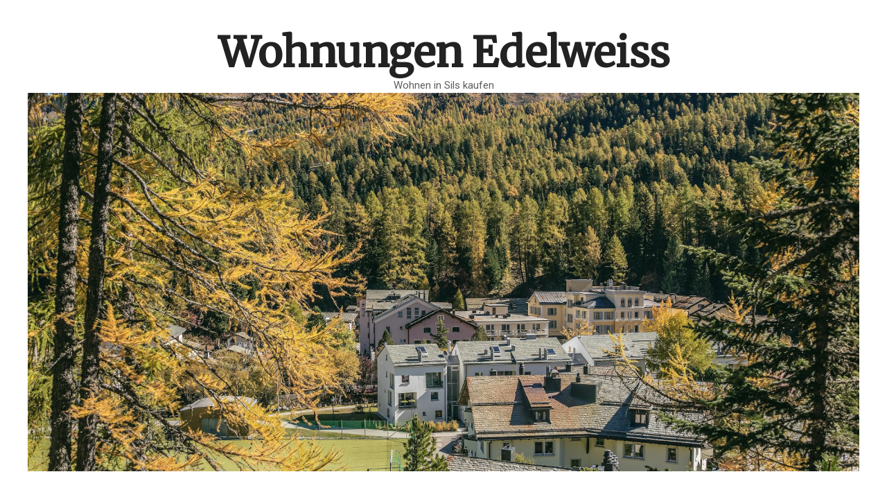

--- FILE ---
content_type: text/html; charset=UTF-8
request_url: http://www.sils-wohnungen.ch/the-project/decor-features/
body_size: 11877
content:
<!DOCTYPE html>
<html lang="en-GB">
<head>
	<meta charset="UTF-8">
	<meta http-equiv="X-UA-Compatible" content="IE=edge" />
	<link rel="profile" href="http://gmpg.org/xfn/11">
	<title>Decor &amp; Features - Wohnungen Edelweiss</title>
<!-- Speed of this site is optimised by WP Performance Score Booster plugin v1.9.2.2 - https://dipakgajjar.com/wp-performance-score-booster/ -->

<!-- This site is optimized with the Yoast SEO plugin v12.4 - https://yoast.com/wordpress/plugins/seo/ -->
<meta name="robots" content="max-snippet:-1, max-image-preview:large, max-video-preview:-1"/>
<link rel="canonical" href="http://www.sils-wohnungen.ch/the-project/decor-features/" />
<meta property="og:locale" content="de_DE" />
<meta property="og:type" content="article" />
<meta property="og:title" content="Decor &amp; Features - Wohnungen Edelweiss" />
<meta property="og:description" content="Décor and Features of the pretty property development in Sils (Engadin) Making Comfort a Priority Because of its great location in Sils Maria, a village that offers the luxury of nature while still being well connected and close to both sporty and cultural activities, it was evident that this luxurious theme had to continue on ... weiterlesenDecor &#038; Features" />
<meta property="og:url" content="http://www.sils-wohnungen.ch/the-project/decor-features/" />
<meta property="og:site_name" content="Wohnungen Edelweiss" />
<meta name="twitter:card" content="summary_large_image" />
<meta name="twitter:description" content="Décor and Features of the pretty property development in Sils (Engadin) Making Comfort a Priority Because of its great location in Sils Maria, a village that offers the luxury of nature while still being well connected and close to both sporty and cultural activities, it was evident that this luxurious theme had to continue on ... weiterlesenDecor &#038; Features" />
<meta name="twitter:title" content="Decor &amp; Features - Wohnungen Edelweiss" />
<meta name="twitter:image" content="https://i0.wp.com/www.sils-wohnungen.ch/wp-content/uploads/2015/04/IMG_0925.jpg?w=828&#038;h=575" />
<script type='application/ld+json' class='yoast-schema-graph yoast-schema-graph--main'>{"@context":"https://schema.org","@graph":[{"@type":"WebSite","@id":"http://www.sils-wohnungen.ch/#website","url":"http://www.sils-wohnungen.ch/","name":"Wohnungen Edelweiss","potentialAction":{"@type":"SearchAction","target":"http://www.sils-wohnungen.ch/?s={search_term_string}","query-input":"required name=search_term_string"}},{"@type":"WebPage","@id":"http://www.sils-wohnungen.ch/the-project/decor-features/#webpage","url":"http://www.sils-wohnungen.ch/the-project/decor-features/","inLanguage":"de","name":"Decor &amp; Features - Wohnungen Edelweiss","isPartOf":{"@id":"http://www.sils-wohnungen.ch/#website"},"datePublished":"2015-04-29T09:06:02+00:00","dateModified":"2015-06-12T14:16:05+00:00"}]}</script>
<!-- / Yoast SEO plugin. -->

<link rel='dns-prefetch' href='//s0.wp.com' />
<link rel='dns-prefetch' href='//secure.gravatar.com' />
<link rel='dns-prefetch' href='//platform-api.sharethis.com' />
<link rel='dns-prefetch' href='//fonts.googleapis.com' />
<link rel='dns-prefetch' href='//s.w.org' />
<link href='https://fonts.gstatic.com' crossorigin rel='preconnect' />
<link rel="alternate" type="application/rss+xml" title="Wohnungen Edelweiss &raquo; Feed" href="http://www.sils-wohnungen.ch/feed/" />
<link rel="alternate" type="application/rss+xml" title="Wohnungen Edelweiss &raquo; Kommentar-Feed" href="http://www.sils-wohnungen.ch/comments/feed/" />
<link rel="alternate" type="application/rss+xml" title="Wohnungen Edelweiss &raquo; Decor &#038; Features-Kommentar-Feed" href="http://www.sils-wohnungen.ch/the-project/decor-features/feed/" />
		<script type="text/javascript">
			window._wpemojiSettings = {"baseUrl":"https:\/\/s.w.org\/images\/core\/emoji\/11\/72x72\/","ext":".png","svgUrl":"https:\/\/s.w.org\/images\/core\/emoji\/11\/svg\/","svgExt":".svg","source":{"concatemoji":"http:\/\/www.sils-wohnungen.ch\/wp-includes\/js\/wp-emoji-release.min.js"}};
			!function(e,a,t){var n,r,o,i=a.createElement("canvas"),p=i.getContext&&i.getContext("2d");function s(e,t){var a=String.fromCharCode;p.clearRect(0,0,i.width,i.height),p.fillText(a.apply(this,e),0,0);e=i.toDataURL();return p.clearRect(0,0,i.width,i.height),p.fillText(a.apply(this,t),0,0),e===i.toDataURL()}function c(e){var t=a.createElement("script");t.src=e,t.defer=t.type="text/javascript",a.getElementsByTagName("head")[0].appendChild(t)}for(o=Array("flag","emoji"),t.supports={everything:!0,everythingExceptFlag:!0},r=0;r<o.length;r++)t.supports[o[r]]=function(e){if(!p||!p.fillText)return!1;switch(p.textBaseline="top",p.font="600 32px Arial",e){case"flag":return s([55356,56826,55356,56819],[55356,56826,8203,55356,56819])?!1:!s([55356,57332,56128,56423,56128,56418,56128,56421,56128,56430,56128,56423,56128,56447],[55356,57332,8203,56128,56423,8203,56128,56418,8203,56128,56421,8203,56128,56430,8203,56128,56423,8203,56128,56447]);case"emoji":return!s([55358,56760,9792,65039],[55358,56760,8203,9792,65039])}return!1}(o[r]),t.supports.everything=t.supports.everything&&t.supports[o[r]],"flag"!==o[r]&&(t.supports.everythingExceptFlag=t.supports.everythingExceptFlag&&t.supports[o[r]]);t.supports.everythingExceptFlag=t.supports.everythingExceptFlag&&!t.supports.flag,t.DOMReady=!1,t.readyCallback=function(){t.DOMReady=!0},t.supports.everything||(n=function(){t.readyCallback()},a.addEventListener?(a.addEventListener("DOMContentLoaded",n,!1),e.addEventListener("load",n,!1)):(e.attachEvent("onload",n),a.attachEvent("onreadystatechange",function(){"complete"===a.readyState&&t.readyCallback()})),(n=t.source||{}).concatemoji?c(n.concatemoji):n.wpemoji&&n.twemoji&&(c(n.twemoji),c(n.wpemoji)))}(window,document,window._wpemojiSettings);
		</script>
		<style type="text/css">
img.wp-smiley,
img.emoji {
	display: inline !important;
	border: none !important;
	box-shadow: none !important;
	height: 1em !important;
	width: 1em !important;
	margin: 0 .07em !important;
	vertical-align: -0.1em !important;
	background: none !important;
	padding: 0 !important;
}
</style>
<link rel='stylesheet' id='generate-fonts-css'  href='//fonts.googleapis.com/css?family=Merriweather%7CRoboto%7Csans-serif%7Cregular%2C500%2C700%2C900%7C100%2C100italic%2C300%2C300italic%2Cregular%2Citalic%2C500%2C500italic%2C700%2C700italic%2C900%2C900italic&#038;subset=latin%2Clatin-ext&#038;ver=2.1.3' type='text/css' media='all' />
<link rel='stylesheet' id='generate-style-grid-css'  href='http://www.sils-wohnungen.ch/wp-content/themes/generatepress/css/unsemantic-grid.min.css' type='text/css' media='all' />
<link rel='stylesheet' id='generate-style-css'  href='http://www.sils-wohnungen.ch/wp-content/themes/generatepress/style.min.css' type='text/css' media='all' />
<style id='generate-style-inline-css' type='text/css'>
.site-header {background-color: #FFFFFF; color: #3a3a3a; }.site-header a {color: #3a3a3a; }.main-title a,.main-title a:hover,.main-title a:visited {color: #222222; }.site-description {color: #5e5e5e; }.main-navigation,  .main-navigation ul ul {background-color: #8e680e; }.navigation-search input[type="search"],.navigation-search input[type="search"]:active {color: #FFFFFF; background-color: #a89245; }.navigation-search input[type="search"]:focus {color: #FFFFFF; background-color: #a89245; }.main-navigation ul ul {background-color: #a8944d; }.main-navigation .main-nav ul li a,.menu-toggle {color: #FFFFFF; }.main-navigation .main-nav ul ul li a {color: #FFFFFF; }.main-navigation .main-nav ul li > a:hover, .main-navigation .main-nav ul li.sfHover > a {color: #FFFFFF; background-color: #a89245; }.main-navigation .main-nav ul ul li > a:hover, .main-navigation .main-nav ul ul li.sfHover > a {color: #FFFFFF; background-color: #a87e0b; }.main-navigation .main-nav ul .current-menu-item > a, .main-navigation .main-nav ul .current-menu-parent > a, .main-navigation .main-nav ul .current-menu-ancestor > a, .main-navigation .main-nav ul .current_page_item > a, .main-navigation .main-nav ul .current_page_parent > a, .main-navigation .main-nav ul .current_page_ancestor > a {color: #FFFFFF; background-color: #a88506; }.main-navigation .main-nav ul .current-menu-item > a:hover, .main-navigation .main-nav ul .current-menu-parent > a:hover, .main-navigation .main-nav ul .current-menu-ancestor > a:hover, .main-navigation .main-nav ul .current_page_item > a:hover, .main-navigation .main-nav ul .current_page_parent > a:hover, .main-navigation .main-nav ul .current_page_ancestor > a:hover, .main-navigation .main-nav ul .current-menu-item.sfHover > a, .main-navigation .main-nav ul .current-menu-parent.sfHover > a, .main-navigation .main-nav ul .current-menu-ancestor.sfHover > a, .main-navigation .main-nav ul .current_page_item.sfHover > a, .main-navigation .main-nav ul .current_page_parent.sfHover > a, .main-navigation .main-nav ul .current_page_ancestor.sfHover > a {color: #FFFFFF; background-color: #a88506; }.main-navigation .main-nav ul ul .current-menu-item > a, .main-navigation .main-nav ul ul .current-menu-parent > a, .main-navigation .main-nav ul ul .current-menu-ancestor > a, .main-navigation .main-nav ul ul .current_page_item > a, .main-navigation .main-nav ul ul .current_page_parent > a, .main-navigation .main-nav ul ul .current_page_ancestor > a {color: #FFFFFF; background-color: #a89245; }.main-navigation .main-nav ul ul .current-menu-item > a:hover, .main-navigation .main-nav ul ul .current-menu-parent > a:hover, .main-navigation .main-nav ul ul .current-menu-ancestor > a:hover, .main-navigation .main-nav ul ul .current_page_item > a:hover, .main-navigation .main-nav ul ul .current_page_parent > a:hover, .main-navigation .main-nav ul ul .current_page_ancestor > a:hover,.main-navigation .main-nav ul ul .current-menu-item.sfHover > a, .main-navigation .main-nav ul ul .current-menu-parent.sfHover > a, .main-navigation .main-nav ul ul .current-menu-ancestor.sfHover > a, .main-navigation .main-nav ul ul .current_page_item.sfHover > a, .main-navigation .main-nav ul ul .current_page_parent.sfHover > a, .main-navigation .main-nav ul ul .current_page_ancestor.sfHover > a {color: #FFFFFF; background-color: #a89245; }.inside-article, .comments-area, .page-header,.one-container .container,.paging-navigation,.inside-page-header {background-color: #FFFFFF; color: #3a3a3a; }.entry-title a,.entry-title a:visited {color: #2D2D2D; }.entry-title a:hover {color: #a88817; }.entry-meta {color: #888888; }.entry-meta a, .entry-meta a:visited {color: #666666; }.entry-meta a:hover {color: #a8860a; }.sidebar .widget {background-color: #FFFFFF; color: #3a3a3a; }.sidebar .widget a, .sidebar .widget a:visited {color: #686868; }.sidebar .widget a:hover {color: #D33232; }.sidebar .widget .widget-title {color: #000000; }.footer-widgets {background-color: #FFFFFF; color: #000000; }.footer-widgets a, .footer-widgets a:visited {color: #8e680e; }.footer-widgets a:hover {color: #000000; }.footer-widgets .widget-title {color: #000000; }.site-info {background-color: #8e680e; color: #ffffff; }.site-info a, .site-info a:visited {color: #ffffff; }.site-info a:hover {color: #222222; }input[type="text"], input[type="email"], input[type="url"], input[type="password"], input[type="search"], input[type="tel"], textarea {background-color: #FAFAFA; border-color: #CCCCCC; color: #666666; }input[type="text"]:focus, input[type="email"]:focus, input[type="url"]:focus, input[type="password"]:focus, input[type="search"]:focus, input[type="tel"]:focus, textarea:focus {background-color: #FFFFFF; color: #666666; border-color: #BFBFBF; }::-webkit-input-placeholder {color: #666666; opacity: 0.7; }:-moz-placeholder {color: #666666; opacity: 0.7; }::-moz-placeholder {color: #666666; opacity: 0.7; }:-ms-input-placeholder {color: #666666; opacity: 0.7; }button, html input[type="button"], input[type="reset"], input[type="submit"],.button,.button:visited {background-color: #666666; color: #FFFFFF; }button:hover, html input[type="button"]:hover, input[type="reset"]:hover, input[type="submit"]:hover,.button:hover,button:focus, html input[type="button"]:focus, input[type="reset"]:focus, input[type="submit"]:focus,.button:focus,button:active, html input[type="button"]:active, input[type="reset"]:active, input[type="submit"]:active,.button:active {background-color: #606060; color: #FFFFFF; }
body, button, input, select, textarea {font-family: Helvetica ,sans-serif; font-weight: 300; text-transform: none; font-size: 15px; }.main-title {font-family: Merriweather ,sans-serif; font-weight: bold; text-transform: none; font-size: 60px; }.site-description {font-family: Roboto ,sans-serif; font-weight: normal; text-transform: none; font-size: 15px; }.main-navigation a, .menu-toggle {font-family: Arial, Helvetica, sans-serif ,sans-serif; font-weight: 300; text-transform: capitalize; font-size: 15px; }.main-navigation .main-nav ul ul li a {font-size: 14px; }.widget-title {font-family: Roboto ,sans-serif; font-weight: normal; text-transform: none; font-size: 20px; }.sidebar .widget, .footer-widgets .widget {font-size: 15px; }h1 {font-family: Georgia, Times New Roman, Times, serif ,sans-serif; font-weight: 300; text-transform: none; font-size: 40px; }h2 {font-family: Roboto ,sans-serif; font-weight: 300; text-transform: none; font-size: 30px; }h3 {font-family: inherit; font-weight: normal; text-transform: none; font-size: 20px; }
.separate-containers .post-image, .separate-containers .inside-article .page-header-image-single, .separate-containers .inside-article .page-header-image, .separate-containers .inside-article .page-header-content-single, .no-sidebar .inside-article .page-header-image-single, .no-sidebar .inside-article .page-header-image, article .inside-article .page-header-post-image { margin: -40px -40px 40px -40px }
body{background-color:#e0e0e0;color:#1e1e1e;}a, a:visited{color:#907d65;text-decoration:none;}a:visited{color:#907d65;}a:hover, a:focus, a:active{color:#c0ad95;text-decoration:none;}body .grid-container{max-width:1600px;}body, button, input, select, textarea {font-family: Helvetica ,sans-serif; font-weight: 300; text-transform: none; font-size: 15px; }.main-title {font-family: Merriweather ,sans-serif; font-weight: bold; text-transform: none; font-size: 60px; }.site-description {font-family: Roboto ,sans-serif; font-weight: normal; text-transform: none; font-size: 15px; }.main-navigation a, .menu-toggle {font-family: Arial, Helvetica, sans-serif ,sans-serif; font-weight: 300; text-transform: capitalize; font-size: 15px; }.main-navigation .main-nav ul ul li a {font-size: 14px; }.widget-title {font-family: Roboto ,sans-serif; font-weight: normal; text-transform: none; font-size: 20px; }.sidebar .widget, .footer-widgets .widget {font-size: 15px; }h1 {font-family: Georgia, Times New Roman, Times, serif ,sans-serif; font-weight: 300; text-transform: none; font-size: 40px; }h2 {font-family: Roboto ,sans-serif; font-weight: 300; text-transform: none; font-size: 30px; }h3 {font-family: inherit; font-weight: normal; text-transform: none; font-size: 20px; }.site-header {background-color: #FFFFFF; color: #3a3a3a; }.site-header a {color: #3a3a3a; }.main-title a,.main-title a:hover,.main-title a:visited {color: #222222; }.site-description {color: #5e5e5e; }.main-navigation,  .main-navigation ul ul {background-color: #8e680e; }.navigation-search input[type="search"],.navigation-search input[type="search"]:active {color: #FFFFFF; background-color: #a89245; }.navigation-search input[type="search"]:focus {color: #FFFFFF; background-color: #a89245; }.main-navigation ul ul {background-color: #a8944d; }.main-navigation .main-nav ul li a,.menu-toggle {color: #FFFFFF; }.main-navigation .main-nav ul ul li a {color: #FFFFFF; }.main-navigation .main-nav ul li > a:hover, .main-navigation .main-nav ul li.sfHover > a {color: #FFFFFF; background-color: #a89245; }.main-navigation .main-nav ul ul li > a:hover, .main-navigation .main-nav ul ul li.sfHover > a {color: #FFFFFF; background-color: #a87e0b; }.main-navigation .main-nav ul .current-menu-item > a, .main-navigation .main-nav ul .current-menu-parent > a, .main-navigation .main-nav ul .current-menu-ancestor > a, .main-navigation .main-nav ul .current_page_item > a, .main-navigation .main-nav ul .current_page_parent > a, .main-navigation .main-nav ul .current_page_ancestor > a {color: #FFFFFF; background-color: #a88506; }.main-navigation .main-nav ul .current-menu-item > a:hover, .main-navigation .main-nav ul .current-menu-parent > a:hover, .main-navigation .main-nav ul .current-menu-ancestor > a:hover, .main-navigation .main-nav ul .current_page_item > a:hover, .main-navigation .main-nav ul .current_page_parent > a:hover, .main-navigation .main-nav ul .current_page_ancestor > a:hover, .main-navigation .main-nav ul .current-menu-item.sfHover > a, .main-navigation .main-nav ul .current-menu-parent.sfHover > a, .main-navigation .main-nav ul .current-menu-ancestor.sfHover > a, .main-navigation .main-nav ul .current_page_item.sfHover > a, .main-navigation .main-nav ul .current_page_parent.sfHover > a, .main-navigation .main-nav ul .current_page_ancestor.sfHover > a {color: #FFFFFF; background-color: #a88506; }.main-navigation .main-nav ul ul .current-menu-item > a, .main-navigation .main-nav ul ul .current-menu-parent > a, .main-navigation .main-nav ul ul .current-menu-ancestor > a, .main-navigation .main-nav ul ul .current_page_item > a, .main-navigation .main-nav ul ul .current_page_parent > a, .main-navigation .main-nav ul ul .current_page_ancestor > a {color: #FFFFFF; background-color: #a89245; }.main-navigation .main-nav ul ul .current-menu-item > a:hover, .main-navigation .main-nav ul ul .current-menu-parent > a:hover, .main-navigation .main-nav ul ul .current-menu-ancestor > a:hover, .main-navigation .main-nav ul ul .current_page_item > a:hover, .main-navigation .main-nav ul ul .current_page_parent > a:hover, .main-navigation .main-nav ul ul .current_page_ancestor > a:hover,.main-navigation .main-nav ul ul .current-menu-item.sfHover > a, .main-navigation .main-nav ul ul .current-menu-parent.sfHover > a, .main-navigation .main-nav ul ul .current-menu-ancestor.sfHover > a, .main-navigation .main-nav ul ul .current_page_item.sfHover > a, .main-navigation .main-nav ul ul .current_page_parent.sfHover > a, .main-navigation .main-nav ul ul .current_page_ancestor.sfHover > a {color: #FFFFFF; background-color: #a89245; }.inside-article, .comments-area, .page-header,.one-container .container,.paging-navigation,.inside-page-header {background-color: #FFFFFF; color: #3a3a3a; }.entry-title a,.entry-title a:visited {color: #2D2D2D; }.entry-title a:hover {color: #a88817; }.entry-meta {color: #888888; }.entry-meta a, .entry-meta a:visited {color: #666666; }.entry-meta a:hover {color: #a8860a; }.sidebar .widget {background-color: #FFFFFF; color: #3a3a3a; }.sidebar .widget a, .sidebar .widget a:visited {color: #686868; }.sidebar .widget a:hover {color: #D33232; }.sidebar .widget .widget-title {color: #000000; }.footer-widgets {background-color: #FFFFFF; color: #000000; }.footer-widgets a, .footer-widgets a:visited {color: #8e680e; }.footer-widgets a:hover {color: #000000; }.footer-widgets .widget-title {color: #000000; }.site-info {background-color: #8e680e; color: #ffffff; }.site-info a, .site-info a:visited {color: #ffffff; }.site-info a:hover {color: #222222; }input[type="text"], input[type="email"], input[type="url"], input[type="password"], input[type="search"], input[type="tel"], textarea {background-color: #FAFAFA; border-color: #CCCCCC; color: #666666; }input[type="text"]:focus, input[type="email"]:focus, input[type="url"]:focus, input[type="password"]:focus, input[type="search"]:focus, input[type="tel"]:focus, textarea:focus {background-color: #FFFFFF; color: #666666; border-color: #BFBFBF; }::-webkit-input-placeholder {color: #666666; opacity: 0.7; }:-moz-placeholder {color: #666666; opacity: 0.7; }::-moz-placeholder {color: #666666; opacity: 0.7; }:-ms-input-placeholder {color: #666666; opacity: 0.7; }button, html input[type="button"], input[type="reset"], input[type="submit"],.button,.button:visited {background-color: #666666; color: #FFFFFF; }button:hover, html input[type="button"]:hover, input[type="reset"]:hover, input[type="submit"]:hover,.button:hover,button:focus, html input[type="button"]:focus, input[type="reset"]:focus, input[type="submit"]:focus,.button:focus,button:active, html input[type="button"]:active, input[type="reset"]:active, input[type="submit"]:active,.button:active {background-color: #606060; color: #FFFFFF; }@media (max-width:768px){.separate-containers .inside-article, .separate-containers .comments-area, .separate-containers .page-header, .separate-containers .paging-navigation, .one-container .site-content, .inside-page-header{padding:30px;}}.main-navigation ul ul{top:auto;}.navigation-search, .navigation-search input{height:100%;}.rtl .menu-item-has-children .dropdown-menu-toggle{padding-left:20px;}.rtl .main-navigation .main-nav ul li.menu-item-has-children > a{padding-right:20px;}.one-container .sidebar .widget{padding:0px;}
.separate-containers .inside-article .page-header-below-title, .one-container .inside-article .page-header-below-title {margin-top: 2em; }.inside-article .page-header-post-image {float: none; margin-right: 0px; }
</style>
<link rel='stylesheet' id='generate-mobile-style-css'  href='http://www.sils-wohnungen.ch/wp-content/themes/generatepress/css/mobile.min.css' type='text/css' media='all' />
<link rel='stylesheet' id='generate-child-css'  href='http://www.sils-wohnungen.ch/wp-content/themes/forefront/style.css' type='text/css' media='all' />
<link rel='stylesheet' id='font-awesome-css'  href='http://www.sils-wohnungen.ch/wp-content/themes/generatepress/css/font-awesome.min.css' type='text/css' media='all' />
<link rel='stylesheet' id='sccss_style-css'  href='http://www.sils-wohnungen.ch?sccss=1&#038;ver=4.9.28' type='text/css' media='all' />
<link rel='stylesheet' id='jetpack_css-css'  href='http://www.sils-wohnungen.ch/wp-content/plugins/jetpack/css/jetpack.css' type='text/css' media='all' />
<script type='text/javascript' src='http://www.sils-wohnungen.ch/wp-includes/js/jquery/jquery.js'></script>
<script type='text/javascript' src='http://www.sils-wohnungen.ch/wp-includes/js/jquery/jquery-migrate.min.js'></script>
<script type='text/javascript' src='//platform-api.sharethis.com/js/sharethis.js#product=ga&#038;property=5ee888bc7d176a0013799c22'></script>
<script type='text/javascript' src='http://www.sils-wohnungen.ch/wp-content/plugins/jetpack/_inc/build/spin.min.js'></script>
<script type='text/javascript' src='http://www.sils-wohnungen.ch/wp-content/plugins/jetpack/_inc/build/jquery.spin.min.js'></script>
<script type='text/javascript' src='http://www.sils-wohnungen.ch/wp-content/plugins/jetpack/_inc/build/tiled-gallery/tiled-gallery/tiled-gallery.min.js'></script>
<link rel='https://api.w.org/' href='http://www.sils-wohnungen.ch/wp-json/' />
<link rel="EditURI" type="application/rsd+xml" title="RSD" href="http://www.sils-wohnungen.ch/xmlrpc.php?rsd" />
<link rel="wlwmanifest" type="application/wlwmanifest+xml" href="http://www.sils-wohnungen.ch/wp-includes/wlwmanifest.xml" /> 
<meta name="generator" content="WordPress 4.9.28" />
<link rel='shortlink' href='https://wp.me/P7hB0a-v' />
<link rel="alternate" type="application/json+oembed" href="http://www.sils-wohnungen.ch/wp-json/oembed/1.0/embed?url=http%3A%2F%2Fwww.sils-wohnungen.ch%2Fthe-project%2Fdecor-features%2F" />
<link rel="alternate" type="text/xml+oembed" href="http://www.sils-wohnungen.ch/wp-json/oembed/1.0/embed?url=http%3A%2F%2Fwww.sils-wohnungen.ch%2Fthe-project%2Fdecor-features%2F&#038;format=xml" />
<link rel="alternate" hreflang="de-DE" href="http://www.sils-wohnungen.ch/wohnung-kaufen-in-der-schweiz/ausstattung/" />
<!-- for tag post_tag, website powered with xili-tidy-tags v.1.11.5, a WP plugin by dev.xiligroup.com -->

<link rel='dns-prefetch' href='//v0.wordpress.com'/>
<link rel='dns-prefetch' href='//i0.wp.com'/>
<link rel='dns-prefetch' href='//i1.wp.com'/>
<link rel='dns-prefetch' href='//i2.wp.com'/>
<style type='text/css'>img#wpstats{display:none}</style><link rel="pingback" href="http://www.sils-wohnungen.ch/xmlrpc.php">
<meta name="viewport" content="width=device-width, initial-scale=1"><script>
(function() {
	(function (i, s, o, g, r, a, m) {
		i['GoogleAnalyticsObject'] = r;
		i[r] = i[r] || function () {
				(i[r].q = i[r].q || []).push(arguments)
			}, i[r].l = 1 * new Date();
		a = s.createElement(o),
			m = s.getElementsByTagName(o)[0];
		a.async = 1;
		a.src = g;
		m.parentNode.insertBefore(a, m)
	})(window, document, 'script', 'https://google-analytics.com/analytics.js', 'ga');

	ga('create', 'UA-64064234-1', 'auto');
			ga('send', 'pageview');
	})();
</script>
<!-- multilingual website powered with xili-language v. 2.21.2 - WP plugin of dev.xiligroup.com -->
<link rel="icon" href="https://i1.wp.com/www.sils-wohnungen.ch/wp-content/uploads/2015/04/cropped-IMG_0888.jpg?fit=32%2C32" sizes="32x32" />
<link rel="icon" href="https://i1.wp.com/www.sils-wohnungen.ch/wp-content/uploads/2015/04/cropped-IMG_0888.jpg?fit=192%2C192" sizes="192x192" />
<link rel="apple-touch-icon-precomposed" href="https://i1.wp.com/www.sils-wohnungen.ch/wp-content/uploads/2015/04/cropped-IMG_0888.jpg?fit=180%2C180" />
<meta name="msapplication-TileImage" content="https://i1.wp.com/www.sils-wohnungen.ch/wp-content/uploads/2015/04/cropped-IMG_0888.jpg?fit=270%2C270" />
			<style type="text/css" id="wp-custom-css">
				/*
Hier kannst du dein eigenes CSS einfügen.


Klicke auf das Hilfe-Symbol oben, um mehr zu lernen.
*/			</style>
		</head>

<body itemtype='https://schema.org/WebPage' itemscope='itemscope' class="page-template-default page page-id-31 page-child parent-pageid-18 wp-custom-logo  no-sidebar nav-below-header fluid-header separate-containers active-footer-widgets-3 nav-aligned-center header-aligned-center dropdown-click dropdown-click-menu-item">
	<a class="screen-reader-text skip-link" href="#content" title="Springe zum Inhalt">Springe zum Inhalt</a>		<header itemtype="https://schema.org/WPHeader" itemscope="itemscope" id="masthead" class="site-header">
			<div class="inside-header">
				<div class="site-branding">
					<p class="main-title" itemprop="headline">
				<a href="http://www.sils-wohnungen.ch/" rel="home">
					Wohnungen Edelweiss
				</a>
			</p>
					<p class="site-description">
				Wohnen in Sils kaufen
			</p>
				</div><div class="site-logo">
				<a href="http://www.sils-wohnungen.ch/" title="Wohnungen Edelweiss" rel="home">
					<img  class="header-image" alt="Wohnungen Edelweiss" src="https://i1.wp.com/www.sils-wohnungen.ch/wp-content/uploads/2015/04/cropped-Apartments-8.jpg?fit=3500%2C1593" title="Wohnungen Edelweiss" />
				</a>
			</div>			</div><!-- .inside-header -->
		</header><!-- #masthead -->
				<nav itemtype="https://schema.org/SiteNavigationElement" itemscope="itemscope" id="site-navigation" class="main-navigation">
			<div class="inside-navigation">
								<button class="menu-toggle" aria-controls="primary-menu" aria-expanded="false">
										<span class="mobile-menu">Menü</span>
				</button>
				<div id="primary-menu" class="main-nav"><ul id="menu-main" class=" menu sf-menu"><li id="menu-item-114" class="xlmenuslug--edelweiss-englisch--edelweiss-deutsch menu-item menu-item-type-custom menu-item-object-custom insertion-point menu-item menu-item-type-post_type menu-item-object-page current-page-ancestor current-menu-ancestor current-menu-parent current-page-parent current_page_parent current_page_ancestor menu-item-has-children menu-item-114"><a href="http://www.sils-wohnungen.ch/the-project/">The Project<span role="presentation" class="dropdown-menu-toggle"></span></a>
<ul class="sub-menu">
	<li id="menu-item-117" class="xlmenuslug--edelweiss-englisch--edelweiss-deutsch menu-item menu-item-type-custom menu-item-object-custom insertion-point menu-item menu-item-type-post_type menu-item-object-page menu-item-117"><a href="http://www.sils-wohnungen.ch/the-project/description/">Description</a></li>
	<li id="menu-item-116" class="xlmenuslug--edelweiss-englisch--edelweiss-deutsch menu-item menu-item-type-custom menu-item-object-custom insertion-point menu-item menu-item-type-post_type menu-item-object-page current-menu-item page_item page-item-31 current_page_item menu-item-116"><a href="http://www.sils-wohnungen.ch/the-project/decor-features/">Decor &#038; Features</a></li>
	<li id="menu-item-118" class="xlmenuslug--edelweiss-englisch--edelweiss-deutsch menu-item menu-item-type-custom menu-item-object-custom insertion-point menu-item menu-item-type-post_type menu-item-object-page menu-item-118"><a href="http://www.sils-wohnungen.ch/the-project/execution-plan/">Execution Plan</a></li>
</ul>
</li>
<li id="menu-item-127" class="xlmenuslug--edelweiss-englisch--edelweiss-deutsch menu-item menu-item-type-custom menu-item-object-custom insertion-point menu-item menu-item-type-post_type menu-item-object-page menu-item-has-children menu-item-127"><a href="http://www.sils-wohnungen.ch/apartments/">Apartments<span role="presentation" class="dropdown-menu-toggle"></span></a>
<ul class="sub-menu">
	<li id="menu-item-128" class="xlmenuslug--edelweiss-englisch--edelweiss-deutsch menu-item menu-item-type-custom menu-item-object-custom insertion-point menu-item menu-item-type-post_type menu-item-object-page menu-item-128"><a href="http://www.sils-wohnungen.ch/apartments/2-bedroom-apartments/">2 bedroom Apartments</a></li>
	<li id="menu-item-129" class="xlmenuslug--edelweiss-englisch--edelweiss-deutsch menu-item menu-item-type-custom menu-item-object-custom insertion-point menu-item menu-item-type-post_type menu-item-object-page menu-item-129"><a href="http://www.sils-wohnungen.ch/apartments/3-bedroom-apartments/">3 bedroom Apartments</a></li>
	<li id="menu-item-130" class="xlmenuslug--edelweiss-englisch--edelweiss-deutsch menu-item menu-item-type-custom menu-item-object-custom insertion-point menu-item menu-item-type-post_type menu-item-object-page menu-item-130"><a href="http://www.sils-wohnungen.ch/apartments/4-bedroom-apartments/">4 bedroom Apartments</a></li>
</ul>
</li>
<li id="menu-item-131" class="xlmenuslug--edelweiss-englisch--edelweiss-deutsch menu-item menu-item-type-custom menu-item-object-custom insertion-point menu-item menu-item-type-post_type menu-item-object-page menu-item-has-children menu-item-131"><a href="http://www.sils-wohnungen.ch/the-region/">The Region<span role="presentation" class="dropdown-menu-toggle"></span></a>
<ul class="sub-menu">
	<li id="menu-item-132" class="xlmenuslug--edelweiss-englisch--edelweiss-deutsch menu-item menu-item-type-custom menu-item-object-custom insertion-point menu-item menu-item-type-post_type menu-item-object-page menu-item-132"><a href="http://www.sils-wohnungen.ch/the-region/getting-to-sils/">Getting to Sils</a></li>
</ul>
</li>
<li id="menu-item-120" class="xlmenuslug--edelweiss-englisch--edelweiss-deutsch menu-item menu-item-type-custom menu-item-object-custom insertion-point menu-item menu-item-type-post_type menu-item-object-page menu-item-120"><a href="http://www.sils-wohnungen.ch/nature-and-culture/">Nature &#038; Culture</a></li>
<li id="menu-item-124" class="xlmenuslug--edelweiss-englisch--edelweiss-deutsch menu-item menu-item-type-custom menu-item-object-custom insertion-point menu-item menu-item-type-post_type menu-item-object-page menu-item-has-children menu-item-124"><a href="http://www.sils-wohnungen.ch/sports-recreation/">Sports &#038; Recreation<span role="presentation" class="dropdown-menu-toggle"></span></a>
<ul class="sub-menu">
	<li id="menu-item-147" class="xlmenuslug--edelweiss-englisch--edelweiss-deutsch menu-item menu-item-type-custom menu-item-object-custom insertion-point menu-item menu-item-type-post_type menu-item-object-page menu-item-147"><a href="http://www.sils-wohnungen.ch/sports-recreation/winter_activities/">Winter</a></li>
	<li id="menu-item-146" class="xlmenuslug--edelweiss-englisch--edelweiss-deutsch menu-item menu-item-type-custom menu-item-object-custom insertion-point menu-item menu-item-type-post_type menu-item-object-page menu-item-146"><a href="http://www.sils-wohnungen.ch/sports-recreation/summer/">Summer</a></li>
</ul>
</li>
<li id="menu-item-402" class="xlmenuslug--edelweiss-englisch--edelweiss-deutsch menu-item menu-item-type-custom menu-item-object-custom insertion-point menu-item menu-item-type-post_type menu-item-object-page menu-item-402"><a href="http://www.sils-wohnungen.ch/gallery/">Gallery</a></li>
<li id="menu-item-125" class="xlmenuslug--edelweiss-englisch--edelweiss-deutsch menu-item menu-item-type-custom menu-item-object-custom insertion-point menu-item menu-item-type-post_type menu-item-object-page menu-item-has-children menu-item-125"><a href="http://www.sils-wohnungen.ch/contact/">Contact<span role="presentation" class="dropdown-menu-toggle"></span></a>
<ul class="sub-menu">
	<li id="menu-item-387" class="xlmenuslug--edelweiss-englisch--edelweiss-deutsch menu-item menu-item-type-custom menu-item-object-custom insertion-point menu-item menu-item-type-post_type menu-item-object-page menu-item-387"><a href="http://www.sils-wohnungen.ch/contact/imprint/">Imprint</a></li>
</ul>
</li>
<li id="menu-item-1601" class="xl-list navmenu-1ao menu-item menu-item-type-custom menu-item-object-custom lang-de_de menu-item-1601"><a title="Current post in German" href="http://www.sils-wohnungen.ch/wohnung-kaufen-in-der-schweiz/ausstattung/">German</a></li>
</ul></div>			</div><!-- .inside-navigation -->
		</nav><!-- #site-navigation -->
		
	<div id="page" class="hfeed site grid-container container grid-parent">
		<div id="content" class="site-content">
			
	<div id="primary" class="content-area grid-parent mobile-grid-100 grid-100 tablet-grid-100">
		<main id="main" class="site-main">
			
<article id="post-31" class="post-31 page type-page status-publish language-en_gb" itemtype='https://schema.org/CreativeWork' itemscope='itemscope'>
	<div class="inside-article">
		
			<header class="entry-header">
				<h1 class="entry-title" itemprop="headline">Decor &#038; Features</h1>			</header><!-- .entry-header -->

		
		<div class="entry-content" itemprop="text">
			<h2>Décor and Features of the pretty property development in Sils (Engadin)</h2>
<h3>Making Comfort a Priority</h3>
<p><strong>Because of its great location in Sils Maria, a village that offers the luxury of nature while still being well connected and close to both sporty and cultural activities, it was evident that this luxurious theme had to continue on the inside of our properties.</strong></p>
<p>All doors were made form veneered oak, and all floors are high quality parquet floors.</p>
<p>The spacious bathrooms are finished with stylish ceramic and use natural stone to create a warm atmosphere. Similar materials are in use in the modern premium kitchens.</p>
<p>We provide a variety of different customisation options for your kitchen, so you can choose exactly how you want your kitchen to be furnished, making it individual and specific to you. Our kitchens are fitted with the latest appliances, which will ensure that the kitchen becomes the centre of your and your family’s life here.</p>
<p>You will be able to freely choose your bathroom fittings and appliances from a wide variety of high quality products.</p>
<p>The open plan design of the flats – that already starts in the hall – ensures that you have the possibility to participate in the family life whenever you wish to do so. It does not matter if you are reading the paper in the living room or if you are in the kitchen.</p>
<p>There are obviously areas of retreat as well. These are the bedrooms with their large panorama windows. They make for a great view and let you leave lots of sunshine in, if you wish.</p>
<p>Every flat is planned to have a fireplace, which will provide ease, comfort, and warmth on the colder days of the year. This means that you can get comfortable in your living room while watching the sunset through the panorama windows.</p>
<p><strong>Each apartment is different, and each and every one of them has its own charm. This combined with your personal touch will make the dream of the perfect apartment become true. Maybe you will be one of the lucky owners soon?</strong></p>
<div class="tiled-gallery type-rectangular tiled-gallery-unresized" data-original-width="1600" data-carousel-extra='{&quot;blog_id&quot;:1,&quot;permalink&quot;:&quot;http:\/\/www.sils-wohnungen.ch\/the-project\/decor-features\/&quot;,&quot;likes_blog_id&quot;:107628166}' itemscope itemtype="http://schema.org/ImageGallery" > <div class="gallery-row" style="width: 1600px; height: 579px;" data-original-width="1600" data-original-height="579" > <div class="gallery-group images-1" style="width: 832px; height: 579px;" data-original-width="832" data-original-height="579" > <div class="tiled-gallery-item tiled-gallery-item-large" itemprop="associatedMedia" itemscope itemtype="http://schema.org/ImageObject"> <a href="http://www.sils-wohnungen.ch/apartments/img_0925/#main" border="0" itemprop="url"> <meta itemprop="width" content="828"> <meta itemprop="height" content="575"> <img data-attachment-id="310" data-orig-file="http://www.sils-wohnungen.ch/wp-content/uploads/2015/04/IMG_0925.jpg" data-orig-size="3084,2142" data-comments-opened="" data-image-meta="{&quot;aperture&quot;:&quot;0&quot;,&quot;credit&quot;:&quot;&quot;,&quot;camera&quot;:&quot;&quot;,&quot;caption&quot;:&quot;&quot;,&quot;created_timestamp&quot;:&quot;0&quot;,&quot;copyright&quot;:&quot;&quot;,&quot;focal_length&quot;:&quot;0&quot;,&quot;iso&quot;:&quot;0&quot;,&quot;shutter_speed&quot;:&quot;0&quot;,&quot;title&quot;:&quot;&quot;,&quot;orientation&quot;:&quot;1&quot;}" data-image-title="Stiegenhaus verglast Wohnung Sils Maria" data-image-description="" data-medium-file="https://i0.wp.com/www.sils-wohnungen.ch/wp-content/uploads/2015/04/IMG_0925.jpg?fit=300%2C208" data-large-file="https://i0.wp.com/www.sils-wohnungen.ch/wp-content/uploads/2015/04/IMG_0925.jpg?fit=1024%2C711" src="https://i0.wp.com/www.sils-wohnungen.ch/wp-content/uploads/2015/04/IMG_0925.jpg?w=828&#038;h=575" width="828" height="575" data-original-width="828" data-original-height="575" itemprop="http://schema.org/image" title="Stiegenhaus verglast Wohnung Sils Maria" alt="Stiegenhaus verglast Wohnung Sils Maria" style="width: 828px; height: 575px;" /> </a> <div class="tiled-gallery-caption" itemprop="caption description"> Stiegenhaus verglast Wohnung Sils Maria </div> </div> </div> <!-- close group --> <div class="gallery-group images-1" style="width: 381px; height: 579px;" data-original-width="381" data-original-height="579" > <div class="tiled-gallery-item tiled-gallery-item-large" itemprop="associatedMedia" itemscope itemtype="http://schema.org/ImageObject"> <a href="http://www.sils-wohnungen.ch/apartments/img_0938/#main" border="0" itemprop="url"> <meta itemprop="width" content="377"> <meta itemprop="height" content="575"> <img data-attachment-id="311" data-orig-file="http://www.sils-wohnungen.ch/wp-content/uploads/2015/04/IMG_0938.jpg" data-orig-size="2019,3084" data-comments-opened="" data-image-meta="{&quot;aperture&quot;:&quot;0&quot;,&quot;credit&quot;:&quot;&quot;,&quot;camera&quot;:&quot;&quot;,&quot;caption&quot;:&quot;&quot;,&quot;created_timestamp&quot;:&quot;0&quot;,&quot;copyright&quot;:&quot;&quot;,&quot;focal_length&quot;:&quot;0&quot;,&quot;iso&quot;:&quot;0&quot;,&quot;shutter_speed&quot;:&quot;0&quot;,&quot;title&quot;:&quot;&quot;,&quot;orientation&quot;:&quot;1&quot;}" data-image-title="Stiegenaufgang verglast Wohnung Sils Maria" data-image-description="" data-medium-file="https://i2.wp.com/www.sils-wohnungen.ch/wp-content/uploads/2015/04/IMG_0938.jpg?fit=196%2C300" data-large-file="https://i2.wp.com/www.sils-wohnungen.ch/wp-content/uploads/2015/04/IMG_0938.jpg?fit=670%2C1024" src="https://i2.wp.com/www.sils-wohnungen.ch/wp-content/uploads/2015/04/IMG_0938.jpg?w=377&#038;h=575" width="377" height="575" data-original-width="377" data-original-height="575" itemprop="http://schema.org/image" title="Stiegenaufgang verglast Wohnung Sils Maria" alt="Stiegenaufgang verglast Wohnung Sils Maria" style="width: 377px; height: 575px;" /> </a> <div class="tiled-gallery-caption" itemprop="caption description"> Stiegenaufgang verglast Wohnung Sils Maria </div> </div> </div> <!-- close group --> <div class="gallery-group images-1" style="width: 387px; height: 579px;" data-original-width="387" data-original-height="579" > <div class="tiled-gallery-item tiled-gallery-item-large" itemprop="associatedMedia" itemscope itemtype="http://schema.org/ImageObject"> <a href="http://www.sils-wohnungen.ch/apartments/img_0942/#main" border="0" itemprop="url"> <meta itemprop="width" content="383"> <meta itemprop="height" content="575"> <img data-attachment-id="312" data-orig-file="http://www.sils-wohnungen.ch/wp-content/uploads/2015/04/IMG_0942.jpg" data-orig-size="2056,3084" data-comments-opened="" data-image-meta="{&quot;aperture&quot;:&quot;0&quot;,&quot;credit&quot;:&quot;&quot;,&quot;camera&quot;:&quot;&quot;,&quot;caption&quot;:&quot;&quot;,&quot;created_timestamp&quot;:&quot;0&quot;,&quot;copyright&quot;:&quot;&quot;,&quot;focal_length&quot;:&quot;0&quot;,&quot;iso&quot;:&quot;0&quot;,&quot;shutter_speed&quot;:&quot;0&quot;,&quot;title&quot;:&quot;&quot;,&quot;orientation&quot;:&quot;1&quot;}" data-image-title="Stiegenaufgang Wohnung Sils" data-image-description="" data-medium-file="https://i1.wp.com/www.sils-wohnungen.ch/wp-content/uploads/2015/04/IMG_0942.jpg?fit=200%2C300" data-large-file="https://i1.wp.com/www.sils-wohnungen.ch/wp-content/uploads/2015/04/IMG_0942.jpg?fit=683%2C1024" src="https://i1.wp.com/www.sils-wohnungen.ch/wp-content/uploads/2015/04/IMG_0942.jpg?w=383&#038;h=575" width="383" height="575" data-original-width="383" data-original-height="575" itemprop="http://schema.org/image" title="Stiegenaufgang Wohnung Sils" alt="Stiegenaufgang Wohnung Sils" style="width: 383px; height: 575px;" /> </a> <div class="tiled-gallery-caption" itemprop="caption description"> Stiegenaufgang Wohnung Sils </div> </div> </div> <!-- close group --> </div> <!-- close row --> <div class="gallery-row" style="width: 1600px; height: 713px;" data-original-width="1600" data-original-height="713" > <div class="gallery-group images-1" style="width: 1070px; height: 713px;" data-original-width="1070" data-original-height="713" > <div class="tiled-gallery-item tiled-gallery-item-large" itemprop="associatedMedia" itemscope itemtype="http://schema.org/ImageObject"> <a href="http://www.sils-wohnungen.ch/apartments/img_0866/#main" border="0" itemprop="url"> <meta itemprop="width" content="1066"> <meta itemprop="height" content="709"> <img data-attachment-id="304" data-orig-file="http://www.sils-wohnungen.ch/wp-content/uploads/2015/04/IMG_0866.jpg" data-orig-size="3084,2050" data-comments-opened="" data-image-meta="{&quot;aperture&quot;:&quot;0&quot;,&quot;credit&quot;:&quot;&quot;,&quot;camera&quot;:&quot;&quot;,&quot;caption&quot;:&quot;&quot;,&quot;created_timestamp&quot;:&quot;0&quot;,&quot;copyright&quot;:&quot;&quot;,&quot;focal_length&quot;:&quot;0&quot;,&quot;iso&quot;:&quot;0&quot;,&quot;shutter_speed&quot;:&quot;0&quot;,&quot;title&quot;:&quot;&quot;,&quot;orientation&quot;:&quot;1&quot;}" data-image-title="Esszimmer mit möblierter Küche Wohnungen Engadin, St. Moritz" data-image-description="" data-medium-file="https://i1.wp.com/www.sils-wohnungen.ch/wp-content/uploads/2015/04/IMG_0866.jpg?fit=300%2C199" data-large-file="https://i1.wp.com/www.sils-wohnungen.ch/wp-content/uploads/2015/04/IMG_0866.jpg?fit=1024%2C681" src="https://i1.wp.com/www.sils-wohnungen.ch/wp-content/uploads/2015/04/IMG_0866.jpg?w=1066&#038;h=709" width="1066" height="709" data-original-width="1066" data-original-height="709" itemprop="http://schema.org/image" title="Esszimmer mit möblierter Küche Wohnungen Engadin, St. Moritz" alt="Esszimmer mit möblierter Küche Wohnungen Engadin, St. Moritz" style="width: 1066px; height: 709px;" /> </a> <div class="tiled-gallery-caption" itemprop="caption description"> Esszimmer mit möblierter Küche Wohnungen Engadin, St. Moritz </div> </div> </div> <!-- close group --> <div class="gallery-group images-2" style="width: 530px; height: 713px;" data-original-width="530" data-original-height="713" > <div class="tiled-gallery-item tiled-gallery-item-large" itemprop="associatedMedia" itemscope itemtype="http://schema.org/ImageObject"> <a href="http://www.sils-wohnungen.ch/apartments/img_0877/#main" border="0" itemprop="url"> <meta itemprop="width" content="526"> <meta itemprop="height" content="351"> <img data-attachment-id="305" data-orig-file="http://www.sils-wohnungen.ch/wp-content/uploads/2015/04/IMG_0877.jpg" data-orig-size="3084,2056" data-comments-opened="" data-image-meta="{&quot;aperture&quot;:&quot;0&quot;,&quot;credit&quot;:&quot;&quot;,&quot;camera&quot;:&quot;&quot;,&quot;caption&quot;:&quot;&quot;,&quot;created_timestamp&quot;:&quot;0&quot;,&quot;copyright&quot;:&quot;&quot;,&quot;focal_length&quot;:&quot;0&quot;,&quot;iso&quot;:&quot;0&quot;,&quot;shutter_speed&quot;:&quot;0&quot;,&quot;title&quot;:&quot;&quot;,&quot;orientation&quot;:&quot;1&quot;}" data-image-title="Offener Wohn/ Essbereich Wohnung Sils" data-image-description="" data-medium-file="https://i0.wp.com/www.sils-wohnungen.ch/wp-content/uploads/2015/04/IMG_0877.jpg?fit=300%2C200" data-large-file="https://i0.wp.com/www.sils-wohnungen.ch/wp-content/uploads/2015/04/IMG_0877.jpg?fit=1024%2C683" src="https://i0.wp.com/www.sils-wohnungen.ch/wp-content/uploads/2015/04/IMG_0877.jpg?w=526&#038;h=351" width="526" height="351" data-original-width="526" data-original-height="351" itemprop="http://schema.org/image" title="Offener Wohn/ Essbereich Wohnung Sils" alt="Offener Wohn/ Essbereich Wohnung Sils" style="width: 526px; height: 351px;" /> </a> <div class="tiled-gallery-caption" itemprop="caption description"> Offener Wohn/ Essbereich Wohnung Sils </div> </div> <div class="tiled-gallery-item tiled-gallery-item-large" itemprop="associatedMedia" itemscope itemtype="http://schema.org/ImageObject"> <a href="http://www.sils-wohnungen.ch/apartments/img_0888/#main" border="0" itemprop="url"> <meta itemprop="width" content="526"> <meta itemprop="height" content="354"> <img data-attachment-id="306" data-orig-file="http://www.sils-wohnungen.ch/wp-content/uploads/2015/04/IMG_0888.jpg" data-orig-size="3084,2077" data-comments-opened="" data-image-meta="{&quot;aperture&quot;:&quot;0&quot;,&quot;credit&quot;:&quot;&quot;,&quot;camera&quot;:&quot;&quot;,&quot;caption&quot;:&quot;&quot;,&quot;created_timestamp&quot;:&quot;0&quot;,&quot;copyright&quot;:&quot;&quot;,&quot;focal_length&quot;:&quot;0&quot;,&quot;iso&quot;:&quot;0&quot;,&quot;shutter_speed&quot;:&quot;0&quot;,&quot;title&quot;:&quot;&quot;,&quot;orientation&quot;:&quot;1&quot;}" data-image-title="Küche mit Essbereich Wohnung Sils, St. Moritz" data-image-description="" data-medium-file="https://i1.wp.com/www.sils-wohnungen.ch/wp-content/uploads/2015/04/IMG_0888.jpg?fit=300%2C202" data-large-file="https://i1.wp.com/www.sils-wohnungen.ch/wp-content/uploads/2015/04/IMG_0888.jpg?fit=1024%2C690" src="https://i1.wp.com/www.sils-wohnungen.ch/wp-content/uploads/2015/04/IMG_0888.jpg?w=526&#038;h=354" width="526" height="354" data-original-width="526" data-original-height="354" itemprop="http://schema.org/image" title="Küche mit Essbereich Wohnung Sils, St. Moritz" alt="Küche mit Essbereich Wohnung Sils, St. Moritz" style="width: 526px; height: 354px;" /> </a> <div class="tiled-gallery-caption" itemprop="caption description"> Küche mit Essbereich Wohnung Sils, St. Moritz </div> </div> </div> <!-- close group --> </div> <!-- close row --> <div class="gallery-row" style="width: 1600px; height: 713px;" data-original-width="1600" data-original-height="713" > <div class="gallery-group images-2" style="width: 532px; height: 713px;" data-original-width="532" data-original-height="713" > <div class="tiled-gallery-item tiled-gallery-item-large" itemprop="associatedMedia" itemscope itemtype="http://schema.org/ImageObject"> <a href="http://www.sils-wohnungen.ch/apartments/img_0906/#main" border="0" itemprop="url"> <meta itemprop="width" content="528"> <meta itemprop="height" content="353"> <img data-attachment-id="307" data-orig-file="http://www.sils-wohnungen.ch/wp-content/uploads/2015/04/IMG_0906.jpg" data-orig-size="3084,2062" data-comments-opened="" data-image-meta="{&quot;aperture&quot;:&quot;0&quot;,&quot;credit&quot;:&quot;&quot;,&quot;camera&quot;:&quot;&quot;,&quot;caption&quot;:&quot;&quot;,&quot;created_timestamp&quot;:&quot;0&quot;,&quot;copyright&quot;:&quot;&quot;,&quot;focal_length&quot;:&quot;0&quot;,&quot;iso&quot;:&quot;0&quot;,&quot;shutter_speed&quot;:&quot;0&quot;,&quot;title&quot;:&quot;&quot;,&quot;orientation&quot;:&quot;1&quot;}" data-image-title="Wohnzimmer möbliert Wohnungen Sils Maria/ Engadin" data-image-description="" data-medium-file="https://i0.wp.com/www.sils-wohnungen.ch/wp-content/uploads/2015/04/IMG_0906.jpg?fit=300%2C201" data-large-file="https://i0.wp.com/www.sils-wohnungen.ch/wp-content/uploads/2015/04/IMG_0906.jpg?fit=1024%2C685" src="https://i0.wp.com/www.sils-wohnungen.ch/wp-content/uploads/2015/04/IMG_0906.jpg?w=528&#038;h=353" width="528" height="353" data-original-width="528" data-original-height="353" itemprop="http://schema.org/image" title="Wohnzimmer möbliert Wohnungen Sils Maria/ Engadin" alt="Wohnzimmer möbliert Wohnungen Sils Maria/ Engadin" style="width: 528px; height: 353px;" /> </a> <div class="tiled-gallery-caption" itemprop="caption description"> Wohnzimmer möbliert Wohnungen Sils Maria/ Engadin </div> </div> <div class="tiled-gallery-item tiled-gallery-item-large" itemprop="associatedMedia" itemscope itemtype="http://schema.org/ImageObject"> <a href="http://www.sils-wohnungen.ch/apartments/img_0910/#main" border="0" itemprop="url"> <meta itemprop="width" content="528"> <meta itemprop="height" content="352"> <img data-attachment-id="308" data-orig-file="http://www.sils-wohnungen.ch/wp-content/uploads/2015/04/IMG_0910.jpg" data-orig-size="3084,2056" data-comments-opened="" data-image-meta="{&quot;aperture&quot;:&quot;0&quot;,&quot;credit&quot;:&quot;&quot;,&quot;camera&quot;:&quot;&quot;,&quot;caption&quot;:&quot;&quot;,&quot;created_timestamp&quot;:&quot;0&quot;,&quot;copyright&quot;:&quot;&quot;,&quot;focal_length&quot;:&quot;0&quot;,&quot;iso&quot;:&quot;0&quot;,&quot;shutter_speed&quot;:&quot;0&quot;,&quot;title&quot;:&quot;&quot;,&quot;orientation&quot;:&quot;1&quot;}" data-image-title="Ansicht Wohnzimmer mit offenem Kamin, Sils/Engadin" data-image-description="" data-medium-file="https://i2.wp.com/www.sils-wohnungen.ch/wp-content/uploads/2015/04/IMG_0910.jpg?fit=300%2C200" data-large-file="https://i2.wp.com/www.sils-wohnungen.ch/wp-content/uploads/2015/04/IMG_0910.jpg?fit=1024%2C683" src="https://i2.wp.com/www.sils-wohnungen.ch/wp-content/uploads/2015/04/IMG_0910.jpg?w=528&#038;h=352" width="528" height="352" data-original-width="528" data-original-height="352" itemprop="http://schema.org/image" title="Ansicht Wohnzimmer mit offenem Kamin, Sils/Engadin" alt="Ansicht Wohnzimmer mit offenem Kamin, Sils/Engadin" style="width: 528px; height: 352px;" /> </a> <div class="tiled-gallery-caption" itemprop="caption description"> Ansicht Wohnzimmer mit offenem Kamin, Sils/Engadin </div> </div> </div> <!-- close group --> <div class="gallery-group images-1" style="width: 1068px; height: 713px;" data-original-width="1068" data-original-height="713" > <div class="tiled-gallery-item tiled-gallery-item-large" itemprop="associatedMedia" itemscope itemtype="http://schema.org/ImageObject"> <a href="http://www.sils-wohnungen.ch/apartments/img_0945/#main" border="0" itemprop="url"> <meta itemprop="width" content="1064"> <meta itemprop="height" content="709"> <img data-attachment-id="313" data-orig-file="http://www.sils-wohnungen.ch/wp-content/uploads/2015/04/IMG_0945.jpg" data-orig-size="3084,2056" data-comments-opened="" data-image-meta="{&quot;aperture&quot;:&quot;0&quot;,&quot;credit&quot;:&quot;&quot;,&quot;camera&quot;:&quot;&quot;,&quot;caption&quot;:&quot;&quot;,&quot;created_timestamp&quot;:&quot;0&quot;,&quot;copyright&quot;:&quot;&quot;,&quot;focal_length&quot;:&quot;0&quot;,&quot;iso&quot;:&quot;0&quot;,&quot;shutter_speed&quot;:&quot;0&quot;,&quot;title&quot;:&quot;&quot;,&quot;orientation&quot;:&quot;1&quot;}" data-image-title="Ansicht Flur Blick zu Schlafzimmer Wohnung Sils" data-image-description="" data-medium-file="https://i1.wp.com/www.sils-wohnungen.ch/wp-content/uploads/2015/04/IMG_0945.jpg?fit=300%2C200" data-large-file="https://i1.wp.com/www.sils-wohnungen.ch/wp-content/uploads/2015/04/IMG_0945.jpg?fit=1024%2C683" src="https://i1.wp.com/www.sils-wohnungen.ch/wp-content/uploads/2015/04/IMG_0945.jpg?w=1064&#038;h=709" width="1064" height="709" data-original-width="1064" data-original-height="709" itemprop="http://schema.org/image" title="Ansicht Flur Blick zu Schlafzimmer Wohnung Sils" alt="Ansicht Flur Blick zu Schlafzimmer Wohnung Sils" style="width: 1064px; height: 709px;" /> </a> <div class="tiled-gallery-caption" itemprop="caption description"> Ansicht Flur Blick zu Schlafzimmer Wohnung Sils </div> </div> </div> <!-- close group --> </div> <!-- close row --> <div class="gallery-row" style="width: 1600px; height: 527px;" data-original-width="1600" data-original-height="527" > <div class="gallery-group images-1" style="width: 767px; height: 527px;" data-original-width="767" data-original-height="527" > <div class="tiled-gallery-item tiled-gallery-item-large" itemprop="associatedMedia" itemscope itemtype="http://schema.org/ImageObject"> <a href="http://www.sils-wohnungen.ch/apartments/img_0955/#main" border="0" itemprop="url"> <meta itemprop="width" content="763"> <meta itemprop="height" content="523"> <img data-attachment-id="314" data-orig-file="http://www.sils-wohnungen.ch/wp-content/uploads/2015/04/IMG_0955.jpg" data-orig-size="3084,2114" data-comments-opened="" data-image-meta="{&quot;aperture&quot;:&quot;0&quot;,&quot;credit&quot;:&quot;&quot;,&quot;camera&quot;:&quot;&quot;,&quot;caption&quot;:&quot;&quot;,&quot;created_timestamp&quot;:&quot;0&quot;,&quot;copyright&quot;:&quot;&quot;,&quot;focal_length&quot;:&quot;0&quot;,&quot;iso&quot;:&quot;0&quot;,&quot;shutter_speed&quot;:&quot;0&quot;,&quot;title&quot;:&quot;&quot;,&quot;orientation&quot;:&quot;1&quot;}" data-image-title="Elternschlafzimmer Wohnung Sils Maria, Engadin" data-image-description="" data-medium-file="https://i0.wp.com/www.sils-wohnungen.ch/wp-content/uploads/2015/04/IMG_0955.jpg?fit=300%2C206" data-large-file="https://i0.wp.com/www.sils-wohnungen.ch/wp-content/uploads/2015/04/IMG_0955.jpg?fit=1024%2C702" src="https://i0.wp.com/www.sils-wohnungen.ch/wp-content/uploads/2015/04/IMG_0955.jpg?w=763&#038;h=523" width="763" height="523" data-original-width="763" data-original-height="523" itemprop="http://schema.org/image" title="Elternschlafzimmer Wohnung Sils Maria, Engadin" alt="Elternschlafzimmer Wohnung Sils Maria, Engadin" style="width: 763px; height: 523px;" /> </a> <div class="tiled-gallery-caption" itemprop="caption description"> Elternschlafzimmer Wohnung Sils Maria, Engadin </div> </div> </div> <!-- close group --> <div class="gallery-group images-1" style="width: 833px; height: 527px;" data-original-width="833" data-original-height="527" > <div class="tiled-gallery-item tiled-gallery-item-large" itemprop="associatedMedia" itemscope itemtype="http://schema.org/ImageObject"> <a href="http://www.sils-wohnungen.ch/apartments/img_0972/#main" border="0" itemprop="url"> <meta itemprop="width" content="829"> <meta itemprop="height" content="523"> <img data-attachment-id="317" data-orig-file="http://www.sils-wohnungen.ch/wp-content/uploads/2015/04/IMG_0972.jpg" data-orig-size="3084,1945" data-comments-opened="" data-image-meta="{&quot;aperture&quot;:&quot;0&quot;,&quot;credit&quot;:&quot;&quot;,&quot;camera&quot;:&quot;&quot;,&quot;caption&quot;:&quot;&quot;,&quot;created_timestamp&quot;:&quot;0&quot;,&quot;copyright&quot;:&quot;&quot;,&quot;focal_length&quot;:&quot;0&quot;,&quot;iso&quot;:&quot;0&quot;,&quot;shutter_speed&quot;:&quot;0&quot;,&quot;title&quot;:&quot;&quot;,&quot;orientation&quot;:&quot;1&quot;}" data-image-title="Schlafzimmer Ferienwohnung Sils, St. Moritz" data-image-description="" data-medium-file="https://i2.wp.com/www.sils-wohnungen.ch/wp-content/uploads/2015/04/IMG_0972.jpg?fit=300%2C189" data-large-file="https://i2.wp.com/www.sils-wohnungen.ch/wp-content/uploads/2015/04/IMG_0972.jpg?fit=1024%2C646" src="https://i2.wp.com/www.sils-wohnungen.ch/wp-content/uploads/2015/04/IMG_0972.jpg?w=829&#038;h=523" width="829" height="523" data-original-width="829" data-original-height="523" itemprop="http://schema.org/image" title="Schlafzimmer Ferienwohnung Sils, St. Moritz" alt="Schlafzimmer Ferienwohnung Sils, St. Moritz" style="width: 829px; height: 523px;" /> </a> <div class="tiled-gallery-caption" itemprop="caption description"> Schlafzimmer Ferienwohnung Sils, St. Moritz </div> </div> </div> <!-- close group --> </div> <!-- close row --> <div class="gallery-row" style="width: 1600px; height: 1306px;" data-original-width="1600" data-original-height="1306" > <div class="gallery-group images-3" style="width: 633px; height: 1306px;" data-original-width="633" data-original-height="1306" > <div class="tiled-gallery-item tiled-gallery-item-large" itemprop="associatedMedia" itemscope itemtype="http://schema.org/ImageObject"> <a href="http://www.sils-wohnungen.ch/apartments/img_0961/#main" border="0" itemprop="url"> <meta itemprop="width" content="629"> <meta itemprop="height" content="422"> <img data-attachment-id="315" data-orig-file="http://www.sils-wohnungen.ch/wp-content/uploads/2015/04/IMG_0961.jpg" data-orig-size="3084,2068" data-comments-opened="" data-image-meta="{&quot;aperture&quot;:&quot;0&quot;,&quot;credit&quot;:&quot;&quot;,&quot;camera&quot;:&quot;&quot;,&quot;caption&quot;:&quot;&quot;,&quot;created_timestamp&quot;:&quot;0&quot;,&quot;copyright&quot;:&quot;&quot;,&quot;focal_length&quot;:&quot;0&quot;,&quot;iso&quot;:&quot;0&quot;,&quot;shutter_speed&quot;:&quot;0&quot;,&quot;title&quot;:&quot;&quot;,&quot;orientation&quot;:&quot;1&quot;}" data-image-title="Ansicht Schlafzimmer/ Badezimmer Wohnungen Sils Maria" data-image-description="" data-medium-file="https://i2.wp.com/www.sils-wohnungen.ch/wp-content/uploads/2015/04/IMG_0961.jpg?fit=300%2C201" data-large-file="https://i2.wp.com/www.sils-wohnungen.ch/wp-content/uploads/2015/04/IMG_0961.jpg?fit=1024%2C687" src="https://i2.wp.com/www.sils-wohnungen.ch/wp-content/uploads/2015/04/IMG_0961.jpg?w=629&#038;h=422" width="629" height="422" data-original-width="629" data-original-height="422" itemprop="http://schema.org/image" title="Ansicht Schlafzimmer/ Badezimmer Wohnungen Sils Maria" alt="Ansicht Schlafzimmer/ Badezimmer Wohnungen Sils Maria" style="width: 629px; height: 422px;" /> </a> <div class="tiled-gallery-caption" itemprop="caption description"> Ansicht Schlafzimmer/ Badezimmer Wohnungen Sils Maria </div> </div> <div class="tiled-gallery-item tiled-gallery-item-large" itemprop="associatedMedia" itemscope itemtype="http://schema.org/ImageObject"> <a href="http://www.sils-wohnungen.ch/apartments/img_0965/#main" border="0" itemprop="url"> <meta itemprop="width" content="629"> <meta itemprop="height" content="419"> <img data-attachment-id="316" data-orig-file="http://www.sils-wohnungen.ch/wp-content/uploads/2015/04/IMG_0965.jpg" data-orig-size="3084,2056" data-comments-opened="" data-image-meta="{&quot;aperture&quot;:&quot;0&quot;,&quot;credit&quot;:&quot;&quot;,&quot;camera&quot;:&quot;&quot;,&quot;caption&quot;:&quot;&quot;,&quot;created_timestamp&quot;:&quot;0&quot;,&quot;copyright&quot;:&quot;&quot;,&quot;focal_length&quot;:&quot;0&quot;,&quot;iso&quot;:&quot;0&quot;,&quot;shutter_speed&quot;:&quot;0&quot;,&quot;title&quot;:&quot;&quot;,&quot;orientation&quot;:&quot;1&quot;}" data-image-title="Badezimmer mit Doppelwaschbecken Sils/ Engadin" data-image-description="" data-medium-file="https://i2.wp.com/www.sils-wohnungen.ch/wp-content/uploads/2015/04/IMG_0965.jpg?fit=300%2C200" data-large-file="https://i2.wp.com/www.sils-wohnungen.ch/wp-content/uploads/2015/04/IMG_0965.jpg?fit=1024%2C683" src="https://i2.wp.com/www.sils-wohnungen.ch/wp-content/uploads/2015/04/IMG_0965.jpg?w=629&#038;h=419" width="629" height="419" data-original-width="629" data-original-height="419" itemprop="http://schema.org/image" title="Badezimmer mit Doppelwaschbecken Sils/ Engadin" alt="Badezimmer mit Doppelwaschbecken Sils/ Engadin" style="width: 629px; height: 419px;" /> </a> <div class="tiled-gallery-caption" itemprop="caption description"> Badezimmer mit Doppelwaschbecken Sils/ Engadin </div> </div> <div class="tiled-gallery-item tiled-gallery-item-large" itemprop="associatedMedia" itemscope itemtype="http://schema.org/ImageObject"> <a href="http://www.sils-wohnungen.ch/apartments/img_0985/#main" border="0" itemprop="url"> <meta itemprop="width" content="629"> <meta itemprop="height" content="453"> <img data-attachment-id="318" data-orig-file="http://www.sils-wohnungen.ch/wp-content/uploads/2015/04/IMG_0985.jpg" data-orig-size="3084,2221" data-comments-opened="" data-image-meta="{&quot;aperture&quot;:&quot;0&quot;,&quot;credit&quot;:&quot;&quot;,&quot;camera&quot;:&quot;&quot;,&quot;caption&quot;:&quot;&quot;,&quot;created_timestamp&quot;:&quot;0&quot;,&quot;copyright&quot;:&quot;&quot;,&quot;focal_length&quot;:&quot;0&quot;,&quot;iso&quot;:&quot;0&quot;,&quot;shutter_speed&quot;:&quot;0&quot;,&quot;title&quot;:&quot;&quot;,&quot;orientation&quot;:&quot;1&quot;}" data-image-title="Ansicht Bad/Dusche Ferienwohnung Sils Maria" data-image-description="" data-medium-file="https://i2.wp.com/www.sils-wohnungen.ch/wp-content/uploads/2015/04/IMG_0985.jpg?fit=300%2C216" data-large-file="https://i2.wp.com/www.sils-wohnungen.ch/wp-content/uploads/2015/04/IMG_0985.jpg?fit=1024%2C737" src="https://i2.wp.com/www.sils-wohnungen.ch/wp-content/uploads/2015/04/IMG_0985.jpg?w=629&#038;h=453" width="629" height="453" data-original-width="629" data-original-height="453" itemprop="http://schema.org/image" title="Ansicht Bad/Dusche Ferienwohnung Sils Maria" alt="Ansicht Bad/Dusche Ferienwohnung Sils Maria" style="width: 629px; height: 453px;" /> </a> <div class="tiled-gallery-caption" itemprop="caption description"> Ansicht Bad/Dusche Ferienwohnung Sils Maria </div> </div> </div> <!-- close group --> <div class="gallery-group images-1" style="width: 967px; height: 1306px;" data-original-width="967" data-original-height="1306" > <div class="tiled-gallery-item tiled-gallery-item-large" itemprop="associatedMedia" itemscope itemtype="http://schema.org/ImageObject"> <a href="http://www.sils-wohnungen.ch/apartments/img_0986/#main" border="0" itemprop="url"> <meta itemprop="width" content="963"> <meta itemprop="height" content="1302"> <img data-attachment-id="319" data-orig-file="http://www.sils-wohnungen.ch/wp-content/uploads/2015/04/IMG_0986.jpg" data-orig-size="2280,3084" data-comments-opened="" data-image-meta="{&quot;aperture&quot;:&quot;0&quot;,&quot;credit&quot;:&quot;&quot;,&quot;camera&quot;:&quot;&quot;,&quot;caption&quot;:&quot;&quot;,&quot;created_timestamp&quot;:&quot;0&quot;,&quot;copyright&quot;:&quot;&quot;,&quot;focal_length&quot;:&quot;0&quot;,&quot;iso&quot;:&quot;0&quot;,&quot;shutter_speed&quot;:&quot;0&quot;,&quot;title&quot;:&quot;&quot;,&quot;orientation&quot;:&quot;1&quot;}" data-image-title="Ansicht Badezimmer Ferienwohnung Sils" data-image-description="" data-medium-file="https://i1.wp.com/www.sils-wohnungen.ch/wp-content/uploads/2015/04/IMG_0986.jpg?fit=222%2C300" data-large-file="https://i1.wp.com/www.sils-wohnungen.ch/wp-content/uploads/2015/04/IMG_0986.jpg?fit=757%2C1024" src="https://i1.wp.com/www.sils-wohnungen.ch/wp-content/uploads/2015/04/IMG_0986.jpg?w=963&#038;h=1302" width="963" height="1302" data-original-width="963" data-original-height="1302" itemprop="http://schema.org/image" title="Ansicht Badezimmer Ferienwohnung Sils" alt="Ansicht Badezimmer Ferienwohnung Sils" style="width: 963px; height: 1302px;" /> </a> <div class="tiled-gallery-caption" itemprop="caption description"> Ansicht Badezimmer Ferienwohnung Sils </div> </div> </div> <!-- close group --> </div> <!-- close row --> </div>
		</div><!-- .entry-content -->

			</div><!-- .inside-article -->
</article><!-- #post-## -->
		</main><!-- #main -->
	</div><!-- #primary -->

	
	</div><!-- #content -->
</div><!-- #page -->


<div class="site-footer  ">
				<div id="footer-widgets" class="site footer-widgets">
				<div class="footer-widgets-container grid-container grid-parent">
					<div class="inside-footer-widgets">
							<div class="footer-widget-1 grid-parent grid-33 tablet-grid-50 mobile-grid-100">
		<aside id="text-9" class="widget inner-padding widget_text"><h2 class="widget-title">Wohnungen Edelweiss</h2>			<div class="textwidget"><p><i>AG Hotel Edelweiss</i><br />
Via da Marias 63<br />
Ortsteil Segl<br />
7514 Sils im Engadin<br />
Schweiz</p>
<p><a href="tel:0041818366130"><i class="fa fa-phone"></i> +41 (0)81 836 6130</a><br />
<a href="mailto:manager@sils-wohnungen.ch"><i class="fa fa-envelope"></i> manager@sils-wohnungen.ch</a></p>
<p><a href="http://www.sils-wohnungen.ch/kontakt/impressum">Impressum</a></p>
</div>
		</aside>	</div>
		<div class="footer-widget-2 grid-parent grid-33 tablet-grid-50 mobile-grid-100">
		<aside id="text-12" class="widget inner-padding widget_text"><h2 class="widget-title">Mehr erfahren&#8230;</h2>			<div class="textwidget"><p><a href="http://www.sils-wohnungen.ch/sport-freizeit/winter/">Winteraktivit&auml;ten</a><br />
<a href="http://www.sils-wohnungen.ch/sport-freizeit/sommer/">Aktivit&auml;ten im Sommer</a><br />
<a href="http://www.sils-wohnungen.ch/region/">Das Engadin</a><br />
<a href="http://www.sils-wohnungen.ch/projekt/beschreibung/">Mehr &uuml;ber die &Uuml;berbauung Edelweiss</a></p>
</div>
		</aside>	</div>
		<div class="footer-widget-3 grid-parent grid-33 tablet-grid-50 mobile-grid-100">
		<aside id="text-11" class="widget inner-padding widget_text"><h2 class="widget-title">Kontakt</h2>			<div class="textwidget"><p><a href="tel:0041818366130"><i class="fa fa-phone"></i> +41 81 836 61 30</a><br />
<a href="mailto:manager@sils-wohnungen.ch"><i class="fa fa-envelope"></i> manager@sils-wohnungen.ch</a></p>
<p><a href="http://www.sils-wohnungen.ch/kontakt/"><i class="fa fa-comment"></i> Kontaktformular</a><br />
<a href="http://www.sils-wohnungen.ch/region/anreise/"><i class="fa fa-map-marker"></i> Routeninformation &amp; Anreise</a></p>
</div>
		</aside>	</div>
						</div>
				</div>
			</div>
				<footer class="site-info" itemtype="https://schema.org/WPFooter" itemscope="itemscope">
			<div class="inside-site-info grid-container grid-parent">
								<div class="copyright-bar">
					&copy; 2026 <a href="http://www.sils-wohnungen.ch/kontakt/" target="_top">Edelweiss Überbauung</a>, <a href="http://www.vertriebswerk.at" target="_blank">Vertriebswerk.at</a>				</div>
			</div>
		</footer><!-- .site-info -->
		</div><!-- .site-footer -->

	<div style="display:none">
	</div>
<script type='text/javascript' src='http://www.sils-wohnungen.ch/wp-content/plugins/jetpack/_inc/build/photon/photon.min.js'></script>
<script type='text/javascript' src='http://www.sils-wohnungen.ch/wp-content/plugins/gp-premium/addons/generate-page-header/inc/js/parallax.js'></script>
<script type='text/javascript' src='https://s0.wp.com/wp-content/js/devicepx-jetpack.js'></script>
<script type='module' src='http://www.sils-wohnungen.ch/wp-content/plugins/wp-performance-score-booster//assets/js/page-preloader.js'></script>
<script type='text/javascript' src='https://secure.gravatar.com/js/gprofiles.js'></script>
<script type='text/javascript'>
/* <![CDATA[ */
var WPGroHo = {"my_hash":""};
/* ]]> */
</script>
<script type='text/javascript' src='http://www.sils-wohnungen.ch/wp-content/plugins/jetpack/modules/wpgroho.js'></script>
<!--[if lte IE 11]>
<script type='text/javascript' src='http://www.sils-wohnungen.ch/wp-content/themes/generatepress/js/classList.min.js'></script>
<![endif]-->
<script type='text/javascript' src='http://www.sils-wohnungen.ch/wp-content/themes/generatepress/js/menu.min.js'></script>
<script type='text/javascript' src='http://www.sils-wohnungen.ch/wp-content/themes/generatepress/js/a11y.min.js'></script>
<script type='text/javascript' src='http://www.sils-wohnungen.ch/wp-content/themes/generatepress/js/dropdown-click.min.js'></script>
<script type='text/javascript'>
/* <![CDATA[ */
var jetpackCarouselStrings = {"widths":[370,700,1000,1200,1400,2000],"is_logged_in":"","lang":"de","ajaxurl":"http:\/\/www.sils-wohnungen.ch\/wp-admin\/admin-ajax.php","nonce":"c95d67a982","display_exif":"0","display_geo":"1","single_image_gallery":"1","single_image_gallery_media_file":"","background_color":"white","comment":"Kommentar","post_comment":"Kommentar absenden","write_comment":"Verfasse einen Kommentar\u00a0\u2026","loading_comments":"Lade Kommentare\u00a0\u2026","download_original":"Bild in Originalgr\u00f6\u00dfe anschauen <span class=\"photo-size\">{0}<span class=\"photo-size-times\">\u00d7<\/span>{1}<\/span>","no_comment_text":"Stelle bitte sicher, das du mit deinem Kommentar ein bisschen Text \u00fcbermittelst.","no_comment_email":"Bitte eine E-Mail-Adresse angeben, um zu kommentieren.","no_comment_author":"Bitte deinen Namen angeben, um zu kommentieren.","comment_post_error":"Dein Kommentar konnte leider nicht abgeschickt werden. Bitte versuche es sp\u00e4ter erneut.","comment_approved":"Dein Kommentar wurde genehmigt.","comment_unapproved":"Dein Kommentar wartet auf Freischaltung.","camera":"Kamera","aperture":"Blende","shutter_speed":"Verschlusszeit","focal_length":"Brennweite","copyright":"Copyright","comment_registration":"1","require_name_email":"1","login_url":"http:\/\/www.sils-wohnungen.ch\/wp-login.php?redirect_to=http%3A%2F%2Fwww.sils-wohnungen.ch%2Fthe-project%2Fdecor-features%2F","blog_id":"1","meta_data":["camera","aperture","shutter_speed","focal_length","copyright"],"local_comments_commenting_as":"<p id=\"jp-carousel-commenting-as\">Du muss <a href=\"#\" class=\"jp-carousel-comment-login\">angemeldet<\/a> sein, um einen Kommentar zu ver\u00f6ffentlichen.<\/p>"};
/* ]]> */
</script>
<script type='text/javascript' src='http://www.sils-wohnungen.ch/wp-content/plugins/jetpack/_inc/build/carousel/jetpack-carousel.min.js'></script>
<script type='text/javascript' src='http://www.sils-wohnungen.ch/wp-includes/js/wp-embed.min.js'></script>
<script type='text/javascript' src='https://stats.wp.com/e-202604.js' async='async' defer='defer'></script>
<script type='text/javascript'>
	_stq = window._stq || [];
	_stq.push([ 'view', {v:'ext',j:'1:7.1.5',blog:'107628166',post:'31',tz:'1',srv:'www.sils-wohnungen.ch'} ]);
	_stq.push([ 'clickTrackerInit', '107628166', '31' ]);
</script>

</body>
</html>


--- FILE ---
content_type: text/plain
request_url: https://www.google-analytics.com/j/collect?v=1&_v=j102&a=1480902642&t=pageview&_s=1&dl=http%3A%2F%2Fwww.sils-wohnungen.ch%2Fthe-project%2Fdecor-features%2F&ul=en-us%40posix&dt=Decor%20%26%20Features%20-%20Wohnungen%20Edelweiss&sr=1280x720&vp=1280x720&_u=IEBAAEABAAAAACAAI~&jid=167086344&gjid=97407401&cid=2096104197.1768935163&tid=UA-64064234-1&_gid=1569521380.1768935163&_r=1&_slc=1&z=774685871
body_size: -286
content:
2,cG-JJQVDRHP1Z

--- FILE ---
content_type: text/javascript
request_url: http://www.sils-wohnungen.ch/wp-content/plugins/gp-premium/addons/generate-page-header/inc/js/parallax.js
body_size: 1503
content:
/*global jQuery */
/*!
* FlexVerticalCenter.js 1.0
*
* Copyright 2011, Paul Sprangers http://paulsprangers.com
* Released under the WTFPL license
* http://sam.zoy.org/wtfpl/
*
* Date: Fri Oct 28 19:12:00 2011 +0100
*/
(function( $ ){

  $.fn.flexVerticalCenter = function( options ) {
    var settings = $.extend({
      cssAttribute:   'margin-top', // the attribute to apply the calculated value to
      verticalOffset: 0,            // the number of pixels to offset the vertical alignment by
      parentSelector: null,         // a selector representing the parent to vertically center this element within
      debounceTimeout: 25           // a default debounce timeout in milliseconds
    }, options || {});

    return this.each(function(){
      var $this   = $(this); // store the object
      var debounce;

      // recalculate the distance to the top of the element to keep it centered
      var resizer = function () {

        var parentHeight = (settings.parentSelector && $this.parents(settings.parentSelector).length) ?
          $this.parents(settings.parentSelector).first().height() : $this.parent().height();

        $this.css(
          settings.cssAttribute, ( ( ( parentHeight - $this.height() ) / 2 ) + parseInt(settings.verticalOffset) )
        );
      };

      // Call on resize. Opera debounces their resize by default.
      $(window).resize(function () {
          clearTimeout(debounce);
          debounce = setTimeout(resizer, settings.debounceTimeout);
      });

      // Call once to set after window loads.
      $(window).load(function () {
          resizer();
      });

      // Apply a load event to images within the element so it fires again after an image is loaded
      $this.find('img').load(resizer);

    });

  };

})( jQuery );

/**
 * Author: Tom Usborne
 * jQuery Simple Parallax for Page Header background
 *
 */
 
function generateHeaderHeight() {

	// Only run the function is the setting exists
	if ( ! jQuery('.generate-page-header.fullscreen-enabled')[0] )
		return;
		
	// Window height
	var windowHeight = jQuery(window).height();
		
	// Page Header element
	var $this = jQuery( '.generate-page-header.fullscreen-enabled' );
		
	// The space between the top of the window and the page header element
	var offset = $this.offset().top;
		
	// The height of the page header
	var height = $this.outerHeight();
	
	// Hide the element while it loads
	$this.hide();
		
	// Calculate the height of the window minus the header
	var availableHeight = Math.round( windowHeight - offset );

	// Return the height, then show the header
	return $this.css('height', availableHeight + 'px') + $this.show();

}

function generateHeaderParallax() {

	// Disable on mobile
	var mobile = jQuery( '.menu-toggle' );
	if ( mobile.is( ':visible' ) )
		return;

	// Only run the function if the setting exists
	if ( ! jQuery('.generate-page-header.parallax-enabled')[0] )
		return;
		
	// Page Header element
	var $this = jQuery( '.generate-page-header.parallax-enabled' );
			
	var x = jQuery(this).scrollTop();
	return $this.css('background-position', 'center ' + parseInt(-x / 3) + 'px');	

}

jQuery(document).ready(function($) {
	
	// Set up the resize timer
	var generateResizeTimer;
	
	if ( jQuery('.generate-page-header.fullscreen-enabled')[0] ) {
		// Initiate full window height on load
		generateHeaderHeight();
	}

	if ( jQuery('.generate-page-header.parallax-enabled')[0] ) {
		// Initiate parallax effect on scroll for our page header
		$(document).scroll(function() {			
			generateHeaderParallax();
		});
	}
	
	if ( jQuery('.generate-page-header.fullscreen-enabled')[0] ) {
		// Initiate full window height on resize
		$(window).resize(function() {
			clearTimeout(generateResizeTimer);
			generateResizeTimer = setTimeout(generateHeaderHeight, 200);
		});
	}
	
	if ( jQuery('.generate-content-header .vertical-center-enabled')[0] ) {
		// Vertically center content
		$('.generate-content-header .vertical-center-enabled').hide();
		$('.generate-content-header .vertical-center-enabled').flexVerticalCenter({ cssAttribute: 'padding-top' });
		$('.generate-content-header .vertical-center-enabled').fadeIn();
	}
	
});